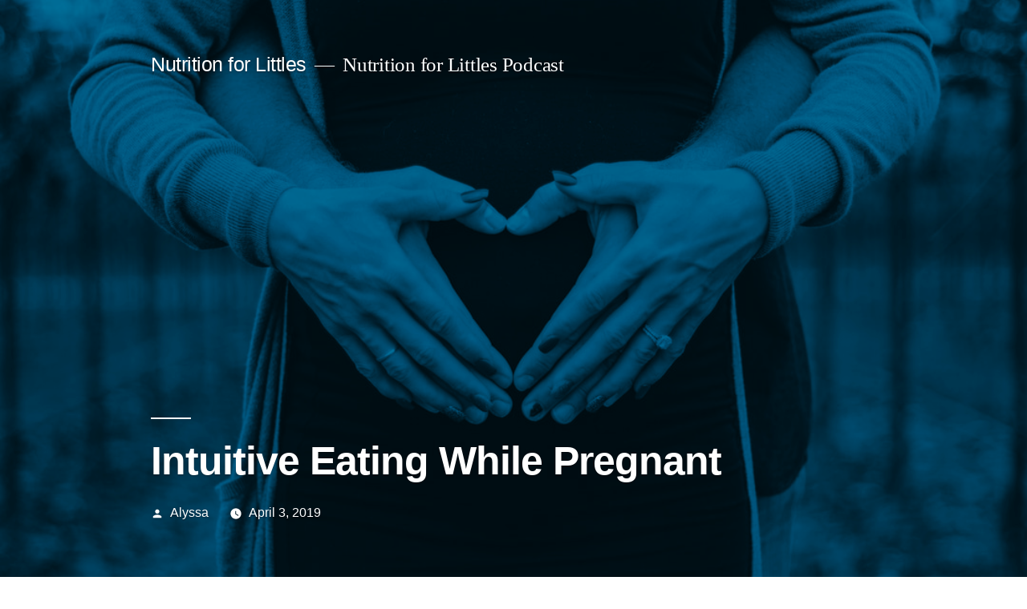

--- FILE ---
content_type: text/html; charset=UTF-8
request_url: https://admin.mamaandmerd.com/intuitive-eating-while-pregnant/
body_size: 10641
content:
<!doctype html>
<html lang="en-US">
<head>
	<meta charset="UTF-8" />
	<meta name="viewport" content="width=device-width, initial-scale=1" />
	<link rel="profile" href="https://gmpg.org/xfn/11" />
	<meta name='robots' content='noindex, nofollow' />
	<style>img:is([sizes="auto" i], [sizes^="auto," i]) { contain-intrinsic-size: 3000px 1500px }</style>
	
	<!-- This site is optimized with the Yoast SEO plugin v22.2 - https://yoast.com/wordpress/plugins/seo/ -->
	<title>Intuitive Eating While Pregnant</title>
	<meta property="og:locale" content="en_US" />
	<meta property="og:type" content="article" />
	<meta property="og:title" content="Intuitive Eating While Pregnant" />
	<meta property="og:description" content="Here I am, 22 weeks pregnant with my second baby on the way. This time around is a little different than with our first. First of all, baby is a GIRL! So exciting because who doesn&#8217;t love a new challenge?! Second of all, I am MUCH further along in my intuitive eating journey during this [&hellip;]" />
	<meta property="og:url" content="https://admin.mamaandmerd.com/intuitive-eating-while-pregnant/" />
	<meta property="og:site_name" content="Nutrition for Littles" />
	<meta property="article:published_time" content="2019-04-03T05:35:00+00:00" />
	<meta property="article:modified_time" content="2020-04-21T05:36:53+00:00" />
	<meta property="og:image" content="https://admin.mamaandmerd.com/wp-content/uploads/2020/04/photo-1545205597-ef5b9a513b6c.jpeg" />
	<meta property="og:image:width" content="1080" />
	<meta property="og:image:height" content="720" />
	<meta property="og:image:type" content="image/jpeg" />
	<meta name="author" content="Alyssa" />
	<meta name="twitter:card" content="summary_large_image" />
	<meta name="twitter:label1" content="Written by" />
	<meta name="twitter:data1" content="Alyssa" />
	<meta name="twitter:label2" content="Est. reading time" />
	<meta name="twitter:data2" content="7 minutes" />
	<script type="application/ld+json" class="yoast-schema-graph">{"@context":"https://schema.org","@graph":[{"@type":"WebPage","@id":"https://admin.mamaandmerd.com/intuitive-eating-while-pregnant/","url":"https://admin.mamaandmerd.com/intuitive-eating-while-pregnant/","name":"Intuitive Eating While Pregnant","isPartOf":{"@id":"https://admin.mamaandmerd.com/#website"},"primaryImageOfPage":{"@id":"https://admin.mamaandmerd.com/intuitive-eating-while-pregnant/#primaryimage"},"image":{"@id":"https://admin.mamaandmerd.com/intuitive-eating-while-pregnant/#primaryimage"},"thumbnailUrl":"https://admin.mamaandmerd.com/wp-content/uploads/2020/04/photo-1545205597-ef5b9a513b6c.jpeg","datePublished":"2019-04-03T05:35:00+00:00","dateModified":"2020-04-21T05:36:53+00:00","author":{"@id":"https://admin.mamaandmerd.com/#/schema/person/e772b600078763b31664c868ba05612d"},"breadcrumb":{"@id":"https://admin.mamaandmerd.com/intuitive-eating-while-pregnant/#breadcrumb"},"inLanguage":"en-US","potentialAction":[{"@type":"ReadAction","target":["https://admin.mamaandmerd.com/intuitive-eating-while-pregnant/"]}]},{"@type":"ImageObject","inLanguage":"en-US","@id":"https://admin.mamaandmerd.com/intuitive-eating-while-pregnant/#primaryimage","url":"https://admin.mamaandmerd.com/wp-content/uploads/2020/04/photo-1545205597-ef5b9a513b6c.jpeg","contentUrl":"https://admin.mamaandmerd.com/wp-content/uploads/2020/04/photo-1545205597-ef5b9a513b6c.jpeg","width":1080,"height":720},{"@type":"BreadcrumbList","@id":"https://admin.mamaandmerd.com/intuitive-eating-while-pregnant/#breadcrumb","itemListElement":[{"@type":"ListItem","position":1,"name":"Home","item":"https://admin.mamaandmerd.com/"},{"@type":"ListItem","position":2,"name":"Intuitive Eating While Pregnant"}]},{"@type":"WebSite","@id":"https://admin.mamaandmerd.com/#website","url":"https://admin.mamaandmerd.com/","name":"Nutrition for Littles","description":"Nutrition for Littles Podcast","potentialAction":[{"@type":"SearchAction","target":{"@type":"EntryPoint","urlTemplate":"https://admin.mamaandmerd.com/?s={search_term_string}"},"query-input":"required name=search_term_string"}],"inLanguage":"en-US"},{"@type":"Person","@id":"https://admin.mamaandmerd.com/#/schema/person/e772b600078763b31664c868ba05612d","name":"Alyssa","url":"https://admin.mamaandmerd.com/author/josh/"}]}</script>
	<!-- / Yoast SEO plugin. -->


<script>
window._wpemojiSettings = {"baseUrl":"https:\/\/s.w.org\/images\/core\/emoji\/15.0.3\/72x72\/","ext":".png","svgUrl":"https:\/\/s.w.org\/images\/core\/emoji\/15.0.3\/svg\/","svgExt":".svg","source":{"concatemoji":"https:\/\/admin.mamaandmerd.com\/wp-includes\/js\/wp-emoji-release.min.js?ver=6.7.4"}};
/*! This file is auto-generated */
!function(i,n){var o,s,e;function c(e){try{var t={supportTests:e,timestamp:(new Date).valueOf()};sessionStorage.setItem(o,JSON.stringify(t))}catch(e){}}function p(e,t,n){e.clearRect(0,0,e.canvas.width,e.canvas.height),e.fillText(t,0,0);var t=new Uint32Array(e.getImageData(0,0,e.canvas.width,e.canvas.height).data),r=(e.clearRect(0,0,e.canvas.width,e.canvas.height),e.fillText(n,0,0),new Uint32Array(e.getImageData(0,0,e.canvas.width,e.canvas.height).data));return t.every(function(e,t){return e===r[t]})}function u(e,t,n){switch(t){case"flag":return n(e,"\ud83c\udff3\ufe0f\u200d\u26a7\ufe0f","\ud83c\udff3\ufe0f\u200b\u26a7\ufe0f")?!1:!n(e,"\ud83c\uddfa\ud83c\uddf3","\ud83c\uddfa\u200b\ud83c\uddf3")&&!n(e,"\ud83c\udff4\udb40\udc67\udb40\udc62\udb40\udc65\udb40\udc6e\udb40\udc67\udb40\udc7f","\ud83c\udff4\u200b\udb40\udc67\u200b\udb40\udc62\u200b\udb40\udc65\u200b\udb40\udc6e\u200b\udb40\udc67\u200b\udb40\udc7f");case"emoji":return!n(e,"\ud83d\udc26\u200d\u2b1b","\ud83d\udc26\u200b\u2b1b")}return!1}function f(e,t,n){var r="undefined"!=typeof WorkerGlobalScope&&self instanceof WorkerGlobalScope?new OffscreenCanvas(300,150):i.createElement("canvas"),a=r.getContext("2d",{willReadFrequently:!0}),o=(a.textBaseline="top",a.font="600 32px Arial",{});return e.forEach(function(e){o[e]=t(a,e,n)}),o}function t(e){var t=i.createElement("script");t.src=e,t.defer=!0,i.head.appendChild(t)}"undefined"!=typeof Promise&&(o="wpEmojiSettingsSupports",s=["flag","emoji"],n.supports={everything:!0,everythingExceptFlag:!0},e=new Promise(function(e){i.addEventListener("DOMContentLoaded",e,{once:!0})}),new Promise(function(t){var n=function(){try{var e=JSON.parse(sessionStorage.getItem(o));if("object"==typeof e&&"number"==typeof e.timestamp&&(new Date).valueOf()<e.timestamp+604800&&"object"==typeof e.supportTests)return e.supportTests}catch(e){}return null}();if(!n){if("undefined"!=typeof Worker&&"undefined"!=typeof OffscreenCanvas&&"undefined"!=typeof URL&&URL.createObjectURL&&"undefined"!=typeof Blob)try{var e="postMessage("+f.toString()+"("+[JSON.stringify(s),u.toString(),p.toString()].join(",")+"));",r=new Blob([e],{type:"text/javascript"}),a=new Worker(URL.createObjectURL(r),{name:"wpTestEmojiSupports"});return void(a.onmessage=function(e){c(n=e.data),a.terminate(),t(n)})}catch(e){}c(n=f(s,u,p))}t(n)}).then(function(e){for(var t in e)n.supports[t]=e[t],n.supports.everything=n.supports.everything&&n.supports[t],"flag"!==t&&(n.supports.everythingExceptFlag=n.supports.everythingExceptFlag&&n.supports[t]);n.supports.everythingExceptFlag=n.supports.everythingExceptFlag&&!n.supports.flag,n.DOMReady=!1,n.readyCallback=function(){n.DOMReady=!0}}).then(function(){return e}).then(function(){var e;n.supports.everything||(n.readyCallback(),(e=n.source||{}).concatemoji?t(e.concatemoji):e.wpemoji&&e.twemoji&&(t(e.twemoji),t(e.wpemoji)))}))}((window,document),window._wpemojiSettings);
</script>
<style id='wp-emoji-styles-inline-css'>

	img.wp-smiley, img.emoji {
		display: inline !important;
		border: none !important;
		box-shadow: none !important;
		height: 1em !important;
		width: 1em !important;
		margin: 0 0.07em !important;
		vertical-align: -0.1em !important;
		background: none !important;
		padding: 0 !important;
	}
</style>
<link rel='stylesheet' id='wp-block-library-css' href='https://admin.mamaandmerd.com/wp-includes/css/dist/block-library/style.min.css?ver=6.7.4' media='all' />
<style id='wp-block-library-theme-inline-css'>
.wp-block-audio :where(figcaption){color:#555;font-size:13px;text-align:center}.is-dark-theme .wp-block-audio :where(figcaption){color:#ffffffa6}.wp-block-audio{margin:0 0 1em}.wp-block-code{border:1px solid #ccc;border-radius:4px;font-family:Menlo,Consolas,monaco,monospace;padding:.8em 1em}.wp-block-embed :where(figcaption){color:#555;font-size:13px;text-align:center}.is-dark-theme .wp-block-embed :where(figcaption){color:#ffffffa6}.wp-block-embed{margin:0 0 1em}.blocks-gallery-caption{color:#555;font-size:13px;text-align:center}.is-dark-theme .blocks-gallery-caption{color:#ffffffa6}:root :where(.wp-block-image figcaption){color:#555;font-size:13px;text-align:center}.is-dark-theme :root :where(.wp-block-image figcaption){color:#ffffffa6}.wp-block-image{margin:0 0 1em}.wp-block-pullquote{border-bottom:4px solid;border-top:4px solid;color:currentColor;margin-bottom:1.75em}.wp-block-pullquote cite,.wp-block-pullquote footer,.wp-block-pullquote__citation{color:currentColor;font-size:.8125em;font-style:normal;text-transform:uppercase}.wp-block-quote{border-left:.25em solid;margin:0 0 1.75em;padding-left:1em}.wp-block-quote cite,.wp-block-quote footer{color:currentColor;font-size:.8125em;font-style:normal;position:relative}.wp-block-quote:where(.has-text-align-right){border-left:none;border-right:.25em solid;padding-left:0;padding-right:1em}.wp-block-quote:where(.has-text-align-center){border:none;padding-left:0}.wp-block-quote.is-large,.wp-block-quote.is-style-large,.wp-block-quote:where(.is-style-plain){border:none}.wp-block-search .wp-block-search__label{font-weight:700}.wp-block-search__button{border:1px solid #ccc;padding:.375em .625em}:where(.wp-block-group.has-background){padding:1.25em 2.375em}.wp-block-separator.has-css-opacity{opacity:.4}.wp-block-separator{border:none;border-bottom:2px solid;margin-left:auto;margin-right:auto}.wp-block-separator.has-alpha-channel-opacity{opacity:1}.wp-block-separator:not(.is-style-wide):not(.is-style-dots){width:100px}.wp-block-separator.has-background:not(.is-style-dots){border-bottom:none;height:1px}.wp-block-separator.has-background:not(.is-style-wide):not(.is-style-dots){height:2px}.wp-block-table{margin:0 0 1em}.wp-block-table td,.wp-block-table th{word-break:normal}.wp-block-table :where(figcaption){color:#555;font-size:13px;text-align:center}.is-dark-theme .wp-block-table :where(figcaption){color:#ffffffa6}.wp-block-video :where(figcaption){color:#555;font-size:13px;text-align:center}.is-dark-theme .wp-block-video :where(figcaption){color:#ffffffa6}.wp-block-video{margin:0 0 1em}:root :where(.wp-block-template-part.has-background){margin-bottom:0;margin-top:0;padding:1.25em 2.375em}
</style>
<style id='powerpress-player-block-style-inline-css'>


</style>
<style id='classic-theme-styles-inline-css'>
/*! This file is auto-generated */
.wp-block-button__link{color:#fff;background-color:#32373c;border-radius:9999px;box-shadow:none;text-decoration:none;padding:calc(.667em + 2px) calc(1.333em + 2px);font-size:1.125em}.wp-block-file__button{background:#32373c;color:#fff;text-decoration:none}
</style>
<style id='global-styles-inline-css'>
:root{--wp--preset--aspect-ratio--square: 1;--wp--preset--aspect-ratio--4-3: 4/3;--wp--preset--aspect-ratio--3-4: 3/4;--wp--preset--aspect-ratio--3-2: 3/2;--wp--preset--aspect-ratio--2-3: 2/3;--wp--preset--aspect-ratio--16-9: 16/9;--wp--preset--aspect-ratio--9-16: 9/16;--wp--preset--color--black: #000000;--wp--preset--color--cyan-bluish-gray: #abb8c3;--wp--preset--color--white: #FFF;--wp--preset--color--pale-pink: #f78da7;--wp--preset--color--vivid-red: #cf2e2e;--wp--preset--color--luminous-vivid-orange: #ff6900;--wp--preset--color--luminous-vivid-amber: #fcb900;--wp--preset--color--light-green-cyan: #7bdcb5;--wp--preset--color--vivid-green-cyan: #00d084;--wp--preset--color--pale-cyan-blue: #8ed1fc;--wp--preset--color--vivid-cyan-blue: #0693e3;--wp--preset--color--vivid-purple: #9b51e0;--wp--preset--color--primary: #0073a8;--wp--preset--color--secondary: #005075;--wp--preset--color--dark-gray: #111;--wp--preset--color--light-gray: #767676;--wp--preset--gradient--vivid-cyan-blue-to-vivid-purple: linear-gradient(135deg,rgba(6,147,227,1) 0%,rgb(155,81,224) 100%);--wp--preset--gradient--light-green-cyan-to-vivid-green-cyan: linear-gradient(135deg,rgb(122,220,180) 0%,rgb(0,208,130) 100%);--wp--preset--gradient--luminous-vivid-amber-to-luminous-vivid-orange: linear-gradient(135deg,rgba(252,185,0,1) 0%,rgba(255,105,0,1) 100%);--wp--preset--gradient--luminous-vivid-orange-to-vivid-red: linear-gradient(135deg,rgba(255,105,0,1) 0%,rgb(207,46,46) 100%);--wp--preset--gradient--very-light-gray-to-cyan-bluish-gray: linear-gradient(135deg,rgb(238,238,238) 0%,rgb(169,184,195) 100%);--wp--preset--gradient--cool-to-warm-spectrum: linear-gradient(135deg,rgb(74,234,220) 0%,rgb(151,120,209) 20%,rgb(207,42,186) 40%,rgb(238,44,130) 60%,rgb(251,105,98) 80%,rgb(254,248,76) 100%);--wp--preset--gradient--blush-light-purple: linear-gradient(135deg,rgb(255,206,236) 0%,rgb(152,150,240) 100%);--wp--preset--gradient--blush-bordeaux: linear-gradient(135deg,rgb(254,205,165) 0%,rgb(254,45,45) 50%,rgb(107,0,62) 100%);--wp--preset--gradient--luminous-dusk: linear-gradient(135deg,rgb(255,203,112) 0%,rgb(199,81,192) 50%,rgb(65,88,208) 100%);--wp--preset--gradient--pale-ocean: linear-gradient(135deg,rgb(255,245,203) 0%,rgb(182,227,212) 50%,rgb(51,167,181) 100%);--wp--preset--gradient--electric-grass: linear-gradient(135deg,rgb(202,248,128) 0%,rgb(113,206,126) 100%);--wp--preset--gradient--midnight: linear-gradient(135deg,rgb(2,3,129) 0%,rgb(40,116,252) 100%);--wp--preset--font-size--small: 19.5px;--wp--preset--font-size--medium: 20px;--wp--preset--font-size--large: 36.5px;--wp--preset--font-size--x-large: 42px;--wp--preset--font-size--normal: 22px;--wp--preset--font-size--huge: 49.5px;--wp--preset--spacing--20: 0.44rem;--wp--preset--spacing--30: 0.67rem;--wp--preset--spacing--40: 1rem;--wp--preset--spacing--50: 1.5rem;--wp--preset--spacing--60: 2.25rem;--wp--preset--spacing--70: 3.38rem;--wp--preset--spacing--80: 5.06rem;--wp--preset--shadow--natural: 6px 6px 9px rgba(0, 0, 0, 0.2);--wp--preset--shadow--deep: 12px 12px 50px rgba(0, 0, 0, 0.4);--wp--preset--shadow--sharp: 6px 6px 0px rgba(0, 0, 0, 0.2);--wp--preset--shadow--outlined: 6px 6px 0px -3px rgba(255, 255, 255, 1), 6px 6px rgba(0, 0, 0, 1);--wp--preset--shadow--crisp: 6px 6px 0px rgba(0, 0, 0, 1);}:where(.is-layout-flex){gap: 0.5em;}:where(.is-layout-grid){gap: 0.5em;}body .is-layout-flex{display: flex;}.is-layout-flex{flex-wrap: wrap;align-items: center;}.is-layout-flex > :is(*, div){margin: 0;}body .is-layout-grid{display: grid;}.is-layout-grid > :is(*, div){margin: 0;}:where(.wp-block-columns.is-layout-flex){gap: 2em;}:where(.wp-block-columns.is-layout-grid){gap: 2em;}:where(.wp-block-post-template.is-layout-flex){gap: 1.25em;}:where(.wp-block-post-template.is-layout-grid){gap: 1.25em;}.has-black-color{color: var(--wp--preset--color--black) !important;}.has-cyan-bluish-gray-color{color: var(--wp--preset--color--cyan-bluish-gray) !important;}.has-white-color{color: var(--wp--preset--color--white) !important;}.has-pale-pink-color{color: var(--wp--preset--color--pale-pink) !important;}.has-vivid-red-color{color: var(--wp--preset--color--vivid-red) !important;}.has-luminous-vivid-orange-color{color: var(--wp--preset--color--luminous-vivid-orange) !important;}.has-luminous-vivid-amber-color{color: var(--wp--preset--color--luminous-vivid-amber) !important;}.has-light-green-cyan-color{color: var(--wp--preset--color--light-green-cyan) !important;}.has-vivid-green-cyan-color{color: var(--wp--preset--color--vivid-green-cyan) !important;}.has-pale-cyan-blue-color{color: var(--wp--preset--color--pale-cyan-blue) !important;}.has-vivid-cyan-blue-color{color: var(--wp--preset--color--vivid-cyan-blue) !important;}.has-vivid-purple-color{color: var(--wp--preset--color--vivid-purple) !important;}.has-black-background-color{background-color: var(--wp--preset--color--black) !important;}.has-cyan-bluish-gray-background-color{background-color: var(--wp--preset--color--cyan-bluish-gray) !important;}.has-white-background-color{background-color: var(--wp--preset--color--white) !important;}.has-pale-pink-background-color{background-color: var(--wp--preset--color--pale-pink) !important;}.has-vivid-red-background-color{background-color: var(--wp--preset--color--vivid-red) !important;}.has-luminous-vivid-orange-background-color{background-color: var(--wp--preset--color--luminous-vivid-orange) !important;}.has-luminous-vivid-amber-background-color{background-color: var(--wp--preset--color--luminous-vivid-amber) !important;}.has-light-green-cyan-background-color{background-color: var(--wp--preset--color--light-green-cyan) !important;}.has-vivid-green-cyan-background-color{background-color: var(--wp--preset--color--vivid-green-cyan) !important;}.has-pale-cyan-blue-background-color{background-color: var(--wp--preset--color--pale-cyan-blue) !important;}.has-vivid-cyan-blue-background-color{background-color: var(--wp--preset--color--vivid-cyan-blue) !important;}.has-vivid-purple-background-color{background-color: var(--wp--preset--color--vivid-purple) !important;}.has-black-border-color{border-color: var(--wp--preset--color--black) !important;}.has-cyan-bluish-gray-border-color{border-color: var(--wp--preset--color--cyan-bluish-gray) !important;}.has-white-border-color{border-color: var(--wp--preset--color--white) !important;}.has-pale-pink-border-color{border-color: var(--wp--preset--color--pale-pink) !important;}.has-vivid-red-border-color{border-color: var(--wp--preset--color--vivid-red) !important;}.has-luminous-vivid-orange-border-color{border-color: var(--wp--preset--color--luminous-vivid-orange) !important;}.has-luminous-vivid-amber-border-color{border-color: var(--wp--preset--color--luminous-vivid-amber) !important;}.has-light-green-cyan-border-color{border-color: var(--wp--preset--color--light-green-cyan) !important;}.has-vivid-green-cyan-border-color{border-color: var(--wp--preset--color--vivid-green-cyan) !important;}.has-pale-cyan-blue-border-color{border-color: var(--wp--preset--color--pale-cyan-blue) !important;}.has-vivid-cyan-blue-border-color{border-color: var(--wp--preset--color--vivid-cyan-blue) !important;}.has-vivid-purple-border-color{border-color: var(--wp--preset--color--vivid-purple) !important;}.has-vivid-cyan-blue-to-vivid-purple-gradient-background{background: var(--wp--preset--gradient--vivid-cyan-blue-to-vivid-purple) !important;}.has-light-green-cyan-to-vivid-green-cyan-gradient-background{background: var(--wp--preset--gradient--light-green-cyan-to-vivid-green-cyan) !important;}.has-luminous-vivid-amber-to-luminous-vivid-orange-gradient-background{background: var(--wp--preset--gradient--luminous-vivid-amber-to-luminous-vivid-orange) !important;}.has-luminous-vivid-orange-to-vivid-red-gradient-background{background: var(--wp--preset--gradient--luminous-vivid-orange-to-vivid-red) !important;}.has-very-light-gray-to-cyan-bluish-gray-gradient-background{background: var(--wp--preset--gradient--very-light-gray-to-cyan-bluish-gray) !important;}.has-cool-to-warm-spectrum-gradient-background{background: var(--wp--preset--gradient--cool-to-warm-spectrum) !important;}.has-blush-light-purple-gradient-background{background: var(--wp--preset--gradient--blush-light-purple) !important;}.has-blush-bordeaux-gradient-background{background: var(--wp--preset--gradient--blush-bordeaux) !important;}.has-luminous-dusk-gradient-background{background: var(--wp--preset--gradient--luminous-dusk) !important;}.has-pale-ocean-gradient-background{background: var(--wp--preset--gradient--pale-ocean) !important;}.has-electric-grass-gradient-background{background: var(--wp--preset--gradient--electric-grass) !important;}.has-midnight-gradient-background{background: var(--wp--preset--gradient--midnight) !important;}.has-small-font-size{font-size: var(--wp--preset--font-size--small) !important;}.has-medium-font-size{font-size: var(--wp--preset--font-size--medium) !important;}.has-large-font-size{font-size: var(--wp--preset--font-size--large) !important;}.has-x-large-font-size{font-size: var(--wp--preset--font-size--x-large) !important;}
:where(.wp-block-post-template.is-layout-flex){gap: 1.25em;}:where(.wp-block-post-template.is-layout-grid){gap: 1.25em;}
:where(.wp-block-columns.is-layout-flex){gap: 2em;}:where(.wp-block-columns.is-layout-grid){gap: 2em;}
:root :where(.wp-block-pullquote){font-size: 1.5em;line-height: 1.6;}
</style>
<link rel='stylesheet' id='twentynineteen-style-css' href='https://admin.mamaandmerd.com/wp-content/themes/twentynineteen/style.css?ver=1.7' media='all' />
<link rel='stylesheet' id='twentynineteen-print-style-css' href='https://admin.mamaandmerd.com/wp-content/themes/twentynineteen/print.css?ver=1.7' media='print' />
<link rel="https://api.w.org/" href="https://admin.mamaandmerd.com/wp-json/" /><link rel="alternate" title="JSON" type="application/json" href="https://admin.mamaandmerd.com/wp-json/wp/v2/posts/52" /><link rel="EditURI" type="application/rsd+xml" title="RSD" href="https://admin.mamaandmerd.com/xmlrpc.php?rsd" />
<meta name="generator" content="WordPress 6.7.4" />
<link rel='shortlink' href='https://admin.mamaandmerd.com/?p=52' />
<link rel="alternate" title="oEmbed (JSON)" type="application/json+oembed" href="https://admin.mamaandmerd.com/wp-json/oembed/1.0/embed?url=https%3A%2F%2Fadmin.mamaandmerd.com%2Fintuitive-eating-while-pregnant%2F" />
<link rel="alternate" title="oEmbed (XML)" type="text/xml+oembed" href="https://admin.mamaandmerd.com/wp-json/oembed/1.0/embed?url=https%3A%2F%2Fadmin.mamaandmerd.com%2Fintuitive-eating-while-pregnant%2F&#038;format=xml" />
<link rel="pingback" href="https://admin.mamaandmerd.com/xmlrpc.php"></head>

<body class="post-template-default single single-post postid-52 single-format-standard wp-embed-responsive singular image-filters-enabled">
<div id="page" class="site">
	<a class="skip-link screen-reader-text" href="#content">Skip to content</a>

		<header id="masthead" class="site-header featured-image">

			<div class="site-branding-container">
				<div class="site-branding">

								<p class="site-title"><a href="https://admin.mamaandmerd.com/" rel="home">Nutrition for Littles</a></p>
			
				<p class="site-description">
				Nutrition for Littles Podcast			</p>
			</div><!-- .site-branding -->
			</div><!-- .site-branding-container -->

							<div class="site-featured-image">
					
			<figure class="post-thumbnail">
				<img width="1080" height="720" src="https://admin.mamaandmerd.com/wp-content/uploads/2020/04/photo-1545205597-ef5b9a513b6c.jpeg" class="attachment-post-thumbnail size-post-thumbnail wp-post-image" alt="" decoding="async" fetchpriority="high" srcset="https://admin.mamaandmerd.com/wp-content/uploads/2020/04/photo-1545205597-ef5b9a513b6c.jpeg 1080w, https://admin.mamaandmerd.com/wp-content/uploads/2020/04/photo-1545205597-ef5b9a513b6c-300x200.jpeg 300w, https://admin.mamaandmerd.com/wp-content/uploads/2020/04/photo-1545205597-ef5b9a513b6c-1024x683.jpeg 1024w, https://admin.mamaandmerd.com/wp-content/uploads/2020/04/photo-1545205597-ef5b9a513b6c-768x512.jpeg 768w" sizes="(max-width: 1080px) 100vw, 1080px" />			</figure><!-- .post-thumbnail -->

								<div class="entry-header">
						
<h1 class="entry-title">Intuitive Eating While Pregnant</h1>
<div class="entry-meta">
	<span class="byline"><svg class="svg-icon" width="16" height="16" aria-hidden="true" role="img" focusable="false" viewBox="0 0 24 24" version="1.1" xmlns="http://www.w3.org/2000/svg" xmlns:xlink="http://www.w3.org/1999/xlink"><path d="M12 12c2.21 0 4-1.79 4-4s-1.79-4-4-4-4 1.79-4 4 1.79 4 4 4zm0 2c-2.67 0-8 1.34-8 4v2h16v-2c0-2.66-5.33-4-8-4z"></path><path d="M0 0h24v24H0z" fill="none"></path></svg><span class="screen-reader-text">Posted by</span><span class="author vcard"><a class="url fn n" href="https://admin.mamaandmerd.com/author/josh/">Alyssa</a></span></span>	<span class="posted-on"><svg class="svg-icon" width="16" height="16" aria-hidden="true" role="img" focusable="false" xmlns="http://www.w3.org/2000/svg" viewBox="0 0 24 24"><defs><path id="a" d="M0 0h24v24H0V0z"></path></defs><clipPath id="b"><use xlink:href="#a" overflow="visible"></use></clipPath><path clip-path="url(#b)" d="M12 2C6.5 2 2 6.5 2 12s4.5 10 10 10 10-4.5 10-10S17.5 2 12 2zm4.2 14.2L11 13V7h1.5v5.2l4.5 2.7-.8 1.3z"></path></svg><a href="https://admin.mamaandmerd.com/intuitive-eating-while-pregnant/" rel="bookmark"><time class="entry-date published" datetime="2019-04-03T05:35:00-06:00">April 3, 2019</time><time class="updated" datetime="2020-04-21T05:36:53-06:00">April 21, 2020</time></a></span>	<span class="comment-count">
					</span>
	</div><!-- .entry-meta -->
					</div><!-- .entry-header -->
									</div>
					</header><!-- #masthead -->

	<div id="content" class="site-content">

	<div id="primary" class="content-area">
		<main id="main" class="site-main">

			
<article id="post-52" class="post-52 post type-post status-publish format-standard has-post-thumbnail hentry category-blog entry">
	
	<div class="entry-content">
		
<p>Here I am, 22 weeks pregnant with my second baby on the way. This time around is a little different than with our first. First of all, baby is a GIRL! So exciting because who doesn&#8217;t love a new challenge?! Second of all, I am MUCH further along in my intuitive eating journey during this pregnancy than I was during my last.</p>



<p>As we all know intuitive eating is never truly &#8220;over&#8221; or &#8220;done&#8221; or even &#8220;mastered&#8221;. Intuitive eating is a life long journey. It&#8217;s a process, it&#8217;s the way that you eat, it&#8217;s your diet &#8211; in the truest sense of the word, not the dirty four letter sense of the word. It&#8217;s how you&#8217;ve fueled your body, how you&#8217;ve shown love to your body, and how you&#8217;ve honored your body. It&#8217;s a work of art that includes all the colors in all the spaces in all the amounts, no holding back.</p>



<p>So this being said I had started learning and incorporating intuitive eating in my life about six months before we found out I was pregnant the first time. So to say I was working on it would be an understatement. I was still holding on to food rules and had foods on a &#8220;do not consume&#8221; list in my head or even &#8220;consume this only on rare occasions&#8221; list. I was weighing myself bi-weekly and had a fitness routine I was stuck to even though I hated [most] of it.</p>



<p>Being pregnant gave way to MORE food rules, restrictions, and at the same time MORE food freedom &#8211; or what felt like food freedom. We&#8217;ve all heard the saying &#8220;eating for two&#8221; which although highly inaccurate let&#8217;s women &#8220;off the hook&#8221; when they have extra helpings or eats something they normally wouldn&#8217;t eat, right? It perpetuates the idea that women need an excuse to eat that extra portion or eat that food they would normally leave on their plate. It gives an excuse and a reason when really, you don&#8217;t need a reason or an excuse. You don&#8217;t need to explain away or justify anything or any amount of food you eat.</p>



<p>I have found with my first pregnancy I felt I had more of what felt like &#8220;food-freedom&#8221; because I used excuses and justifications. I felt more food rules because as an RD I knew I needed more of certain foods. I knew in order to feel like a good mom I SHOULD eat this and not that. I SHOULD avoid these sweets and eat more whole foods etc etc etc. These are all food rules and when you have a healthy relationship with food you realize that you eat healthier. You&#8217;re not restricted or feel like you &#8220;deserve&#8221; a binge because all foods fit and honestly you body does eventually crave the whole foods that it needs during pregnancy without any coaxing from your inner diet culture jaded voice. Yes, it will ask for the foods that were previously on your &#8220;do not eat list&#8221; but that&#8217;s ok because again, ALL foods fit. I repeat, ALL foods fit.</p>



<p>All that being said, this time around I am about four years into my intuitive eating journey. I&#8217;ve come a long way but I have a far way to go. I have noticed a huge difference with my intake as a pregnant woman. First of all, I don&#8217;t feel the need to justify what or how much I&#8217;m eating. Second of all, I am more in tune with my body. I feel the upswings and downswings of hunger and I know how to respond. I feel the tug on my stomach and my soul with cravings and I respond. I anticipate how my body will respond to food and I make informed choices of what to eat and when while also respecting my satisfaction factor and appreciating the gentle nutritional need that pregnancy puts on my body.</p>



<p>All in all I find that eating is the best cure to hunger, and I am hungry A LOT. I found intuitive eating more difficult in the first trimester. I was riddled with nausea and extreme exhaustion. On top of taking care of a toddler I had to make sure I was meeting the bare minimum nutritionally. I leaned on my support system heavily, my husband, my mom and my mother in law. I ate when I could and I ate whatever I felt wouldn&#8217;t make me nauseous while keeping in mind my body&#8217;s need for carbs, fat, protein and even trying to work on getting in more vitamins/minerals like vitamin D, calcium, choline and iron etc. I would run through the rolodex (do you even know what that is any more) of foods that I like, that I have access to, and that I&#8217;ve had in the past and only stopped once something sounded tolerable.</p>



<p>My eating was spontaneous at best and what some might call &#8220;reckless&#8221;. I would have days of pop tarts and tacos followed by days of smoothies and salads. I would go all day without food then make my husband grab a burger from Five Guys at 9:58pm (right before they closed-sorry workers). I would eat mounds of nuts and protein bars, cold fruit and cold pizza then the next day I would eat eggs for breakfast lunch and dinner. This is all ok. This is part of it. Intuitive eating is messy and sometimes unpredictable and definitely not always instagram-able. That&#8217;s ok. I would have loved to write &#8220;especially during pregnancy&#8221; right here but honestly &#8211; not especially. This is true for all stages of intuitive eating. You learn day in and day out what works best for you, you learn bite by bite what you like, and what you don&#8217;t.</p>



<p>Second trimester (honestly more like 2.5 trimester) has been my jam. I am no longer in survival mode. I have very few (and far between) aversions to food. I am back in the swing of intuitive eating based on my body and my needs. I hear my cues and I am able to respond. I find that I am hungrier than before I was pregnant which makes sense. I respond by eating more because of course I do. I find that my lunch meal is bigger than it used to be and my breakfast is a little smaller. Times that I am hungry or feel like eating change daily. I find that I say no to a lot more food than I did with my first pregnancy. I used to feel like pregnancy was the only time I could fully &#8220;indulge&#8221; or &#8220;binge&#8221; because &#8216;the baby needed it&#8217; hehe. I now realize that pregnant or not I can have what I want, when I want it and the freedom that that thought alone provides gives my body the ok to crave and ask for whole foods. I find that when I stop restricting or reducing or placing rules around food I actually want those foods LESS often.</p>



<p>So how to intuitively eat while you&#8217;re pregnant, listen and respect your body more than ever before. It will be good to you with what you need, want and what will serve you and your baby well. Let go of the food rules you&#8217;ve made &#8211; write them out as you come across them and repeat to yourself that all foods fit at all times. Remember that intuitive eating is messy and looks inconsistent sometimes and that&#8217;s ok. Remember not to eat out habit. I had the hardest time coming back to intuitive eating in my new body after baby or after breast feeding. I had developed eating patterns and habits that weren&#8217;t serving me after Aiden was born. I needed to re-learn my body, my cues, and my responses to food. They had changed, and that&#8217;s ok too. It is normal and expected for your eating habits to change as you change. It is a constant learning process that is ever-changing and ever-exciting. 🙂</p>
	</div><!-- .entry-content -->

	<footer class="entry-footer">
		<span class="byline"><svg class="svg-icon" width="16" height="16" aria-hidden="true" role="img" focusable="false" viewBox="0 0 24 24" version="1.1" xmlns="http://www.w3.org/2000/svg" xmlns:xlink="http://www.w3.org/1999/xlink"><path d="M12 12c2.21 0 4-1.79 4-4s-1.79-4-4-4-4 1.79-4 4 1.79 4 4 4zm0 2c-2.67 0-8 1.34-8 4v2h16v-2c0-2.66-5.33-4-8-4z"></path><path d="M0 0h24v24H0z" fill="none"></path></svg><span class="screen-reader-text">Posted by</span><span class="author vcard"><a class="url fn n" href="https://admin.mamaandmerd.com/author/josh/">Alyssa</a></span></span><span class="posted-on"><svg class="svg-icon" width="16" height="16" aria-hidden="true" role="img" focusable="false" xmlns="http://www.w3.org/2000/svg" viewBox="0 0 24 24"><defs><path id="a" d="M0 0h24v24H0V0z"></path></defs><clipPath id="b"><use xlink:href="#a" overflow="visible"></use></clipPath><path clip-path="url(#b)" d="M12 2C6.5 2 2 6.5 2 12s4.5 10 10 10 10-4.5 10-10S17.5 2 12 2zm4.2 14.2L11 13V7h1.5v5.2l4.5 2.7-.8 1.3z"></path></svg><a href="https://admin.mamaandmerd.com/intuitive-eating-while-pregnant/" rel="bookmark"><time class="entry-date published" datetime="2019-04-03T05:35:00-06:00">April 3, 2019</time><time class="updated" datetime="2020-04-21T05:36:53-06:00">April 21, 2020</time></a></span><span class="cat-links"><svg class="svg-icon" width="16" height="16" aria-hidden="true" role="img" focusable="false" xmlns="http://www.w3.org/2000/svg" viewBox="0 0 24 24"><path d="M10 4H4c-1.1 0-1.99.9-1.99 2L2 18c0 1.1.9 2 2 2h16c1.1 0 2-.9 2-2V8c0-1.1-.9-2-2-2h-8l-2-2z"></path><path d="M0 0h24v24H0z" fill="none"></path></svg><span class="screen-reader-text">Posted in</span><a href="https://admin.mamaandmerd.com/category/blog/" rel="category tag">Blog</a></span>	</footer><!-- .entry-footer -->

				
</article><!-- #post-52 -->

	<nav class="navigation post-navigation" aria-label="Posts">
		<h2 class="screen-reader-text">Post navigation</h2>
		<div class="nav-links"><div class="nav-next"><a href="https://admin.mamaandmerd.com/intuitive-eating-while-on-vacation/" rel="next"><span class="meta-nav" aria-hidden="true">Next Post</span> <span class="screen-reader-text">Next post:</span> <br/><span class="post-title">Intuitive Eating While on Vacation</span></a></div></div>
	</nav>
		</main><!-- #main -->
	</div><!-- #primary -->


	</div><!-- #content -->

	<footer id="colophon" class="site-footer">
		
	<aside class="widget-area" role="complementary" aria-label="Footer">
							<div class="widget-column footer-widget-1">
					<section id="search-2" class="widget widget_search"><form role="search" method="get" class="search-form" action="https://admin.mamaandmerd.com/">
				<label>
					<span class="screen-reader-text">Search for:</span>
					<input type="search" class="search-field" placeholder="Search &hellip;" value="" name="s" />
				</label>
				<input type="submit" class="search-submit" value="Search" />
			</form></section>					</div>
					</aside><!-- .widget-area -->

		<div class="site-info">
										<a class="site-name" href="https://admin.mamaandmerd.com/" rel="home">Nutrition for Littles</a>,
						<a href="https://wordpress.org/" class="imprint">
				Proudly powered by WordPress.			</a>
			<a class="privacy-policy-link" href="https://admin.mamaandmerd.com/privacy-policy/" rel="privacy-policy">Privacy Policy</a><span role="separator" aria-hidden="true"></span>					</div><!-- .site-info -->
	</footer><!-- #colophon -->

</div><!-- #page -->

<script type="text/javascript">var algolia = {"debug":false,"application_id":"X01UWS4V59","search_api_key":"b533ebd67e853c8e5fe1e8089e6d30aa","powered_by_enabled":true,"query":"","autocomplete":{"sources":[],"input_selector":"input[name='s']:not(.no-autocomplete):not(#adminbar-search)"},"indices":[]};</script>	<script>
	/(trident|msie)/i.test(navigator.userAgent)&&document.getElementById&&window.addEventListener&&window.addEventListener("hashchange",function(){var t,e=location.hash.substring(1);/^[A-z0-9_-]+$/.test(e)&&(t=document.getElementById(e))&&(/^(?:a|select|input|button|textarea)$/i.test(t.tagName)||(t.tabIndex=-1),t.focus())},!1);
	</script>
	
</body>
</html>
